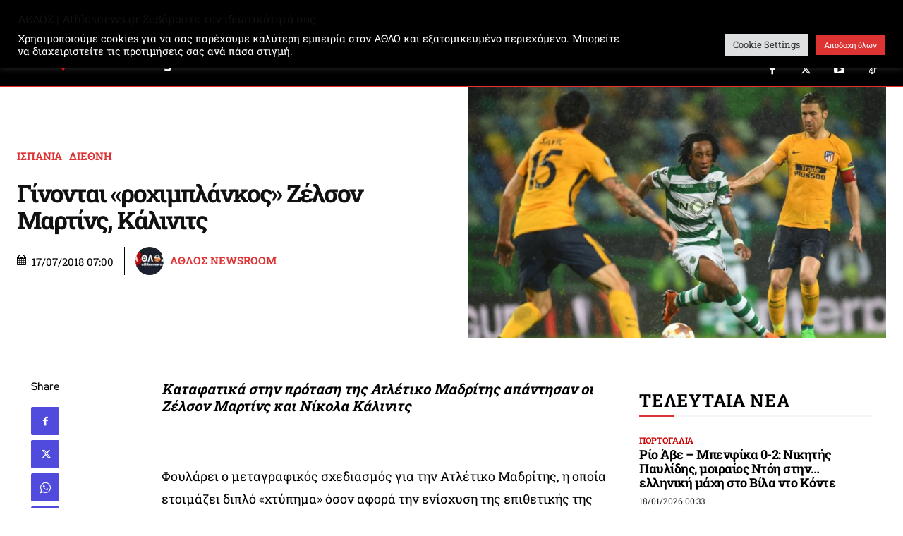

--- FILE ---
content_type: text/html; charset=utf-8
request_url: https://www.google.com/recaptcha/api2/aframe
body_size: 176
content:
<!DOCTYPE HTML><html><head><meta http-equiv="content-type" content="text/html; charset=UTF-8"></head><body><script nonce="H_pR98n_34r13uW9VGPJBQ">/** Anti-fraud and anti-abuse applications only. See google.com/recaptcha */ try{var clients={'sodar':'https://pagead2.googlesyndication.com/pagead/sodar?'};window.addEventListener("message",function(a){try{if(a.source===window.parent){var b=JSON.parse(a.data);var c=clients[b['id']];if(c){var d=document.createElement('img');d.src=c+b['params']+'&rc='+(localStorage.getItem("rc::a")?sessionStorage.getItem("rc::b"):"");window.document.body.appendChild(d);sessionStorage.setItem("rc::e",parseInt(sessionStorage.getItem("rc::e")||0)+1);localStorage.setItem("rc::h",'1768704467447');}}}catch(b){}});window.parent.postMessage("_grecaptcha_ready", "*");}catch(b){}</script></body></html>